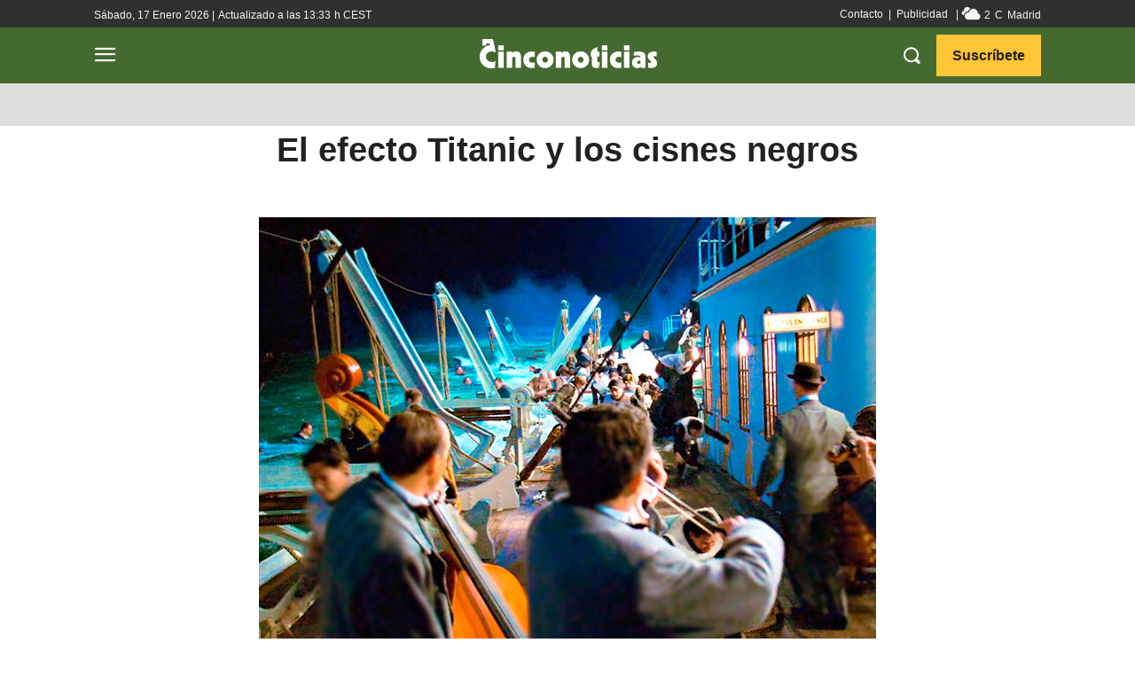

--- FILE ---
content_type: text/html; charset=utf-8
request_url: https://www.google.com/recaptcha/api2/aframe
body_size: 267
content:
<!DOCTYPE HTML><html><head><meta http-equiv="content-type" content="text/html; charset=UTF-8"></head><body><script nonce="h3qJWYN2E1wRUf1vhEnsaA">/** Anti-fraud and anti-abuse applications only. See google.com/recaptcha */ try{var clients={'sodar':'https://pagead2.googlesyndication.com/pagead/sodar?'};window.addEventListener("message",function(a){try{if(a.source===window.parent){var b=JSON.parse(a.data);var c=clients[b['id']];if(c){var d=document.createElement('img');d.src=c+b['params']+'&rc='+(localStorage.getItem("rc::a")?sessionStorage.getItem("rc::b"):"");window.document.body.appendChild(d);sessionStorage.setItem("rc::e",parseInt(sessionStorage.getItem("rc::e")||0)+1);localStorage.setItem("rc::h",'1768653238807');}}}catch(b){}});window.parent.postMessage("_grecaptcha_ready", "*");}catch(b){}</script></body></html>